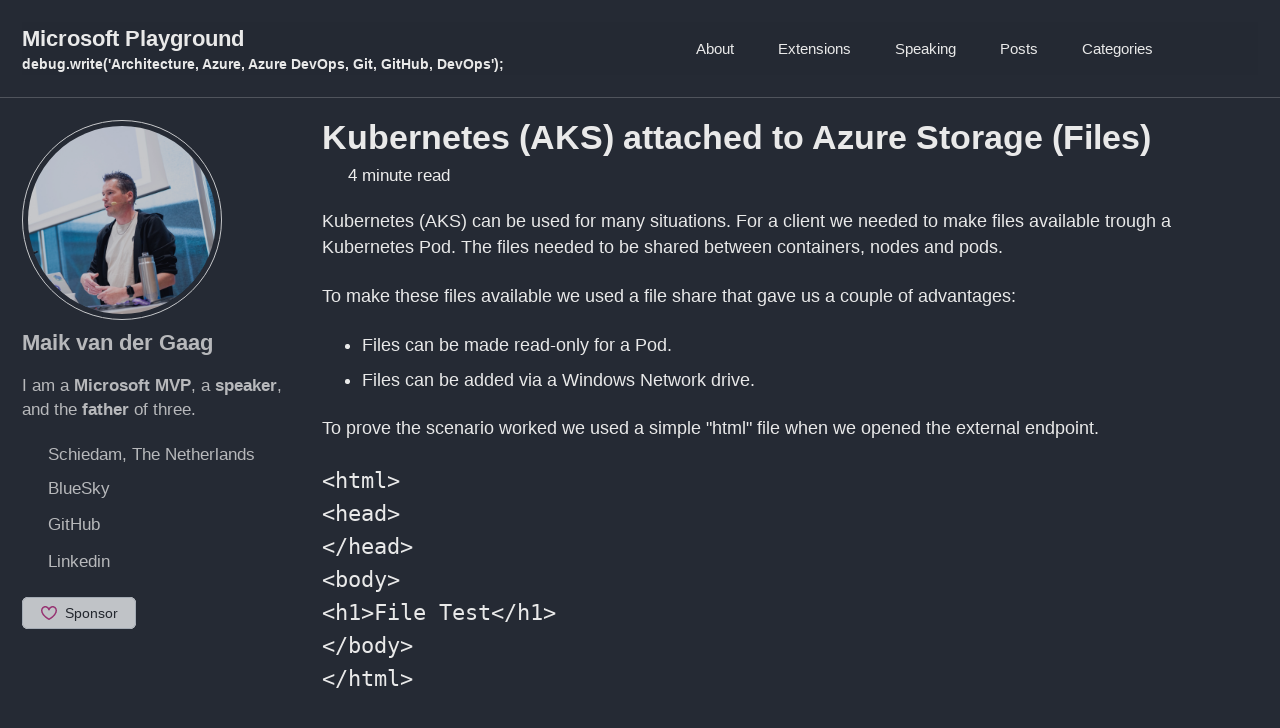

--- FILE ---
content_type: text/html; charset=utf-8
request_url: https://msftplayground.com/2018/09/files-from-kubernetes-aks/
body_size: 7469
content:
<!doctype html>
<!--
  Minimal Mistakes Jekyll Theme 4.26.2 by Michael Rose
  Copyright 2013-2024 Michael Rose - mademistakes.com | @mmistakes
  Free for personal and commercial use under the MIT license
  https://github.com/mmistakes/minimal-mistakes/blob/master/LICENSE
-->

<html lang="en-US" class="no-js">
  <head>
    <meta charset="utf-8">

<!-- begin _includes/seo.html --><title>Kubernetes (AKS) attached to Azure Storage (Files) - Microsoft Playground</title>
<meta name="description" content="Kubernetes (AKS) can be used for many situations. For a client we needed to make files available trough a Kubernetes Pod. The files needed to be shared between containers, nodes and pods. To make these files available we used a file share that gave us a couple of advantages:  Files can be made read-only for a Pod. Files can be added via a Windows Network drive.  To prove the scenario worked we used a simple &quot;html&quot; file when we opened the external endpoint. &lt;html&gt; &lt;head&gt; &lt;/head&gt; &lt;body&gt; &lt;h1&gt;File Test&lt;/h1&gt; &lt;/body&gt; &lt;/html&gt; The container type we used within Kubernetes is &quot;httpd&quot; which is a container with a simple apache web server. (https://hub.docker.com/_/httpd/). Azure Storage Account For the file share we choose &quot;Azure Files&quot;. With Azure Files we can share a File Share with the Kubernetes Pods and Windows devices. For this you need to create an Azure Storage account.  Navigate to the Azure Portal (https://portal.azure.com). Click &quot;Create a resource&quot; and search for &quot;storage account&quot;. Choose &quot;Storage account - blob, file, table, queue&quot;. Fill in the correct properties and click on &quot;Create&quot;. When the storage account is created open the resource and click on &quot;Files&quot;.     In the Azure Files blade create a new &quot;File share&quot;.   With the Azure File Share created you can connect it to your windows machine.  Click on the file share in the Azure File blade.    Click on &quot;connect&quot;. In the connect blade it will present the PowerShell script that you can run on your environment to attach the file share.  $acctKey = ConvertTo-SecureString -String &quot;[key]&quot; -AsPlainText -Force $credential = New-Object System.Management.Automation.PSCredential -ArgumentList &quot;Azure\kubernetesstorage01&quot;, $acctKey New-PSDrive -Name Z -PSProvider FileSystem -Root &quot;[storage]&quot; -Credential $credential -Persist &quot;Note: Make sure you do not run this script as administrator. Running this script as administrator will add the drive but it will not show up in windows explorer for your account.&quot;  Kubernetes Secret For the authentication to the file share a secret entry needs to be made within Kubernetes. The secret will contain a couple of properties:  Storage account name Storage access key  Adding the secrets Kubernetes can be done via a yaml file or the kubectl command line. When using the yaml option encode the properties in base64. You can google for an online solution. I used: https://www.base64encode.net/ for example.  Command line kubectl create secret generic storage-secret --from-literal=azurestorageaccountname=[storage name] --from-literal=azurestorageaccountkey=[account key] Yaml apiVersion: v1 kind: Secret metadata:   name: storage-secret type: Opaque data:   azurestorageaccountname: [base64 account name]   azurestorageaccountkey: [base64 account key] The yaml will needs to be applied to Kubernetes by using the command: kubectl apply -f [filename] Kubernetes deployment For getting the container up and running we create a Kubernetes deployment that runs the container. apiVersion: apps/v1beta1 kind: Deployment metadata:   name: webfile spec:   replicas: 1   template:     metadata:       labels:         app: webfile     spec:       containers:       - name: webfile         image: httpd         imagePullPolicy: Always         volumeMounts:         - name: azurefileshare           mountPath: /usr/local/apache2/htdocs/           readOnly: true         ports:         - containerPort: 80       volumes:       - name: azurefileshare         azureFile:           secretName: storage-secret           shareName: storage           readOnly: false This deployment is a simple one that creates a single pod and attaches a volume to the mountPath: /usr/local/apache2/htdocs/  The mountPath is the starting point for the apache web server meaning that everything that is placed on the file share will be exposed by the pod. The deployment needs to be applied by using the following command: kubectl apply -f [kubernetes deployment file] Kubernetes service To get it externally available we have to take one more step. That step is configuring a Kubernetes service of the type &quot;LoadBalancer&quot;. apiVersion: v1 kind: Service metadata:   name: webfile spec:   type: LoadBalancer   ports:   - port: 80   selector:     app: webfile The service needs to be applied by using the command: kubectl apply -f [service deployment file] Applying the service should generate an external IP address. Checking if it is provisioned correctly you can look on the Kubernetes Dashboard:  Or by running the following kubectl command: kubectl get svc [service name]  Result Opening the IP in the browser will result in an empty page. Uploading the sample html file named &quot;index.html&quot; will have the expected result.  &nbsp; &nbsp;">


  <meta name="author" content="Maik van der Gaag">
  
  <meta property="article:author" content="Maik van der Gaag">
  


<meta property="og:type" content="article">
<meta property="og:locale" content="en_US">
<meta property="og:site_name" content="Microsoft Playground">
<meta property="og:title" content="Kubernetes (AKS) attached to Azure Storage (Files)">
<meta property="og:url" content="https://msftplayground.com/2018/09/files-from-kubernetes-aks/">


  <meta property="og:description" content="Kubernetes (AKS) can be used for many situations. For a client we needed to make files available trough a Kubernetes Pod. The files needed to be shared between containers, nodes and pods. To make these files available we used a file share that gave us a couple of advantages:  Files can be made read-only for a Pod. Files can be added via a Windows Network drive.  To prove the scenario worked we used a simple &quot;html&quot; file when we opened the external endpoint. &lt;html&gt; &lt;head&gt; &lt;/head&gt; &lt;body&gt; &lt;h1&gt;File Test&lt;/h1&gt; &lt;/body&gt; &lt;/html&gt; The container type we used within Kubernetes is &quot;httpd&quot; which is a container with a simple apache web server. (https://hub.docker.com/_/httpd/). Azure Storage Account For the file share we choose &quot;Azure Files&quot;. With Azure Files we can share a File Share with the Kubernetes Pods and Windows devices. For this you need to create an Azure Storage account.  Navigate to the Azure Portal (https://portal.azure.com). Click &quot;Create a resource&quot; and search for &quot;storage account&quot;. Choose &quot;Storage account - blob, file, table, queue&quot;. Fill in the correct properties and click on &quot;Create&quot;. When the storage account is created open the resource and click on &quot;Files&quot;.     In the Azure Files blade create a new &quot;File share&quot;.   With the Azure File Share created you can connect it to your windows machine.  Click on the file share in the Azure File blade.    Click on &quot;connect&quot;. In the connect blade it will present the PowerShell script that you can run on your environment to attach the file share.  $acctKey = ConvertTo-SecureString -String &quot;[key]&quot; -AsPlainText -Force $credential = New-Object System.Management.Automation.PSCredential -ArgumentList &quot;Azure\kubernetesstorage01&quot;, $acctKey New-PSDrive -Name Z -PSProvider FileSystem -Root &quot;[storage]&quot; -Credential $credential -Persist &quot;Note: Make sure you do not run this script as administrator. Running this script as administrator will add the drive but it will not show up in windows explorer for your account.&quot;  Kubernetes Secret For the authentication to the file share a secret entry needs to be made within Kubernetes. The secret will contain a couple of properties:  Storage account name Storage access key  Adding the secrets Kubernetes can be done via a yaml file or the kubectl command line. When using the yaml option encode the properties in base64. You can google for an online solution. I used: https://www.base64encode.net/ for example.  Command line kubectl create secret generic storage-secret --from-literal=azurestorageaccountname=[storage name] --from-literal=azurestorageaccountkey=[account key] Yaml apiVersion: v1 kind: Secret metadata:   name: storage-secret type: Opaque data:   azurestorageaccountname: [base64 account name]   azurestorageaccountkey: [base64 account key] The yaml will needs to be applied to Kubernetes by using the command: kubectl apply -f [filename] Kubernetes deployment For getting the container up and running we create a Kubernetes deployment that runs the container. apiVersion: apps/v1beta1 kind: Deployment metadata:   name: webfile spec:   replicas: 1   template:     metadata:       labels:         app: webfile     spec:       containers:       - name: webfile         image: httpd         imagePullPolicy: Always         volumeMounts:         - name: azurefileshare           mountPath: /usr/local/apache2/htdocs/           readOnly: true         ports:         - containerPort: 80       volumes:       - name: azurefileshare         azureFile:           secretName: storage-secret           shareName: storage           readOnly: false This deployment is a simple one that creates a single pod and attaches a volume to the mountPath: /usr/local/apache2/htdocs/  The mountPath is the starting point for the apache web server meaning that everything that is placed on the file share will be exposed by the pod. The deployment needs to be applied by using the following command: kubectl apply -f [kubernetes deployment file] Kubernetes service To get it externally available we have to take one more step. That step is configuring a Kubernetes service of the type &quot;LoadBalancer&quot;. apiVersion: v1 kind: Service metadata:   name: webfile spec:   type: LoadBalancer   ports:   - port: 80   selector:     app: webfile The service needs to be applied by using the command: kubectl apply -f [service deployment file] Applying the service should generate an external IP address. Checking if it is provisioned correctly you can look on the Kubernetes Dashboard:  Or by running the following kubectl command: kubectl get svc [service name]  Result Opening the IP in the browser will result in an empty page. Uploading the sample html file named &quot;index.html&quot; will have the expected result.  &nbsp; &nbsp;">



  <meta property="og:image" content="https://msftplayground.com/assets/profile/profile_3.jpg">





  <meta property="article:published_time" content="2018-09-11T09:50:15+00:00">






<link rel="canonical" href="https://msftplayground.com/2018/09/files-from-kubernetes-aks/">












<!-- end _includes/seo.html -->



  <link href="/feed.xml" type="application/atom+xml" rel="alternate" title="Microsoft Playground Feed">
<meta name="viewport" content="width=device-width, initial-scale=1.0">

<script type="text/javascript">
  document.documentElement.className = document.documentElement.className.replace(/\bno-js\b/g, '') + ' js ';
  
</script>

<!-- For all browsers -->
<link rel="stylesheet" href="/assets/css/main.css">
<link rel="preload" href="https://cdn.jsdelivr.net/npm/@fortawesome/fontawesome-free@latest/css/all.min.css" as="style" onload="this.onload=null;this.rel='stylesheet'">
<noscript><link rel="stylesheet" href="https://cdn.jsdelivr.net/npm/@fortawesome/fontawesome-free@latest/css/all.min.css"></noscript>



    <!-- start custom head snippets, customize with your own _includes/head-custom.html file -->

<link rel="stylesheet" href="/assets/css/custom.css">

<!-- You can set your favicon here -->
<link rel="icon" type="image/png" sizes="32x32" href="/assets/images/favicon.png">
<meta name="msapplication-TileColor" content="#da532c">
<meta name="theme-color" content="#ffffff">

  </head>

  <body class="layout--single">
    <nav class="skip-links">
  <ul>
    <li><a href="#site-nav" class="screen-reader-shortcut">Skip to primary navigation</a></li>
    <li><a href="#main" class="screen-reader-shortcut">Skip to content</a></li>
    <li><a href="#footer" class="screen-reader-shortcut">Skip to footer</a></li>
  </ul>
</nav>

    

<div class="masthead">
  <div class="masthead__inner-wrap">
    <div class="masthead__menu">
      <nav id="site-nav" class="greedy-nav">
        
        <a class="site-title" href="/">
          Microsoft Playground
          <span class="site-subtitle">debug.write('Architecture, Azure, Azure DevOps, Git, GitHub, DevOps');</span>
        </a>
        <ul class="visible-links"><li class="masthead__menu-item">
              <a
                href="/about"
                
                
              >About</a>
            </li><li class="masthead__menu-item">
              <a
                href="/extensions"
                
                
              >Extensions</a>
            </li><li class="masthead__menu-item">
              <a
                href="/speaking"
                
                
              >Speaking</a>
            </li><li class="masthead__menu-item">
              <a
                href="/year-archive"
                
                
              >Posts</a>
            </li><li class="masthead__menu-item">
              <a
                href="/categories"
                
                
              >Categories</a>
            </li></ul>
        
        <button class="search__toggle" type="button">
          <span class="visually-hidden">Toggle search</span>
          <i class="fas fa-search"></i>
        </button>
        
        <button class="greedy-nav__toggle hidden" type="button">
          <span class="visually-hidden">Toggle menu</span>
          <div class="navicon"></div>
        </button>
        <ul class="hidden-links hidden"></ul>
      </nav>
    </div>
  </div>
</div>


    <div class="initial-content">
      





<div id="main" role="main">
  
  <div class="sidebar sticky">
  


<div itemscope itemtype="https://schema.org/Person" class="h-card">

  
    <div class="author__avatar">
      <a href="https://msftplayground.com/">
        <img src="/assets/profile/profile_3.jpg" alt="Maik van der Gaag" itemprop="image" class="u-photo">
      </a>
    </div>
  

  <div class="author__content">
    <h3 class="author__name p-name" itemprop="name">
      <a class="u-url" rel="me" href="https://msftplayground.com/" itemprop="url">Maik van der Gaag</a>
    </h3>
    
      <div class="author__bio p-note" itemprop="description">
        <p>I am a <strong>Microsoft MVP</strong>, a <strong>speaker</strong>, and the <strong>father</strong> of three.</p>

      </div>
    
  </div>

  <div class="author__urls-wrapper">
    <button class="btn btn--inverse">Follow</button>
    <ul class="author__urls social-icons">
      
        <li itemprop="homeLocation" itemscope itemtype="https://schema.org/Place">
          <i class="fas fa-fw fa-map-marker-alt" aria-hidden="true"></i> <span itemprop="name" class="p-locality">Schiedam, The Netherlands</span>
        </li>
      

      
        
          
            <li><a href="https://bsky.app/profile/maikvandergaag.online" rel="nofollow noopener noreferrer me" itemprop="sameAs"><i class="fab fa-fw fa-bluesky" aria-hidden="true"></i><span class="label">BlueSky</span></a></li>
          
        
          
            <li><a href="https://github.com/maikvandergaag" rel="nofollow noopener noreferrer me" itemprop="sameAs"><i class="fab fa-fw fa-github" aria-hidden="true"></i><span class="label">GitHub</span></a></li>
          
        
          
            <li><a href="https://www.linkedin.com/in/maikvandergaag/" rel="nofollow noopener noreferrer me" itemprop="sameAs"><i class="fab fa-fw fa-linkedin" aria-hidden="true"></i><span class="label">Linkedin</span></a></li>
          
        
      

      

      

      

      

      

      

      

      

      

      

      

      

      

      

      

      

      

      

      

      

      

      

      

      

      <!--
  <li>
    <a href="http://link-to-whatever-social-network.com/user/" itemprop="sameAs" rel="nofollow noopener noreferrer me">
      <i class="fas fa-fw" aria-hidden="true"></i> Custom Social Profile Link
    </a>
  </li>
-->
    </ul>
  </div>
</div>

  
  </div>



  <article class="page" itemscope itemtype="https://schema.org/CreativeWork">
    <meta itemprop="headline" content="Kubernetes (AKS) attached to Azure Storage (Files)">
    <meta itemprop="description" content="Kubernetes (AKS) can be used for many situations. For a client we needed to make files available trough a Kubernetes Pod. The files needed to be shared between containers, nodes and pods.To make these files available we used a file share that gave us a couple of advantages:Files can be made read-only for a Pod.Files can be added via a Windows Network drive.To prove the scenario worked we used a simple &quot;html&quot; file when we opened the external endpoint.&lt;html&gt;&lt;head&gt;&lt;/head&gt;&lt;body&gt;&lt;h1&gt;File Test&lt;/h1&gt;&lt;/body&gt;&lt;/html&gt;The container type we used within Kubernetes is &quot;httpd&quot; which is a container with a simple apache web server. (https://hub.docker.com/_/httpd/).Azure Storage AccountFor the file share we choose &quot;Azure Files&quot;. With Azure Files we can share a File Share with the Kubernetes Pods and Windows devices. For this you need to create an Azure Storage account.Navigate to the Azure Portal (https://portal.azure.com).Click &quot;Create a resource&quot; and search for &quot;storage account&quot;.Choose &quot;Storage account - blob, file, table, queue&quot;.Fill in the correct properties and click on &quot;Create&quot;.When the storage account is created open the resource and click on &quot;Files&quot;. In the Azure Files blade create a new &quot;File share&quot;.With the Azure File Share created you can connect it to your windows machine.Click on the file share in the Azure File blade.Click on &quot;connect&quot;.In the connect blade it will present the PowerShell script that you can run on your environment to attach the file share.$acctKey = ConvertTo-SecureString -String &quot;[key]&quot; -AsPlainText -Force$credential = New-Object System.Management.Automation.PSCredential -ArgumentList &quot;Azure\kubernetesstorage01&quot;, $acctKeyNew-PSDrive -Name Z -PSProvider FileSystem -Root &quot;[storage]&quot; -Credential $credential -Persist&quot;Note: Make sure you do not run this script as administrator. Running this script as administrator will add the drive but it will not show up in windows explorer for your account.&quot;Kubernetes SecretFor the authentication to the file share a secret entry needs to be made within Kubernetes. The secret will contain a couple of properties:Storage account nameStorage access keyAdding the secrets Kubernetes can be done via a yaml file or the kubectl command line.When using the yaml option encode the properties in base64. You can google for an online solution. I used: https://www.base64encode.net/ for example. Command linekubectl create secret generic storage-secret --from-literal=azurestorageaccountname=[storage name] --from-literal=azurestorageaccountkey=[account key]YamlapiVersion: v1kind: Secretmetadata:  name: storage-secrettype: Opaquedata:  azurestorageaccountname: [base64 account name]  azurestorageaccountkey: [base64 account key]The yaml will needs to be applied to Kubernetes by using the command:kubectl apply -f [filename]Kubernetes deploymentFor getting the container up and running we create a Kubernetes deployment that runs the container.apiVersion: apps/v1beta1kind: Deploymentmetadata:  name: webfilespec:  replicas: 1  template:    metadata:      labels:        app: webfile    spec:      containers:      - name: webfile        image: httpd        imagePullPolicy: Always        volumeMounts:        - name: azurefileshare          mountPath: /usr/local/apache2/htdocs/          readOnly: true        ports:        - containerPort: 80      volumes:      - name: azurefileshare        azureFile:          secretName: storage-secret          shareName: storage          readOnly: falseThis deployment is a simple one that creates a single pod and attaches a volume to the mountPath: /usr/local/apache2/htdocs/ The mountPath is the starting point for the apache web server meaning that everything that is placed on the file share will be exposed by the pod.The deployment needs to be applied by using the following command:kubectl apply -f [kubernetes deployment file]Kubernetes serviceTo get it externally available we have to take one more step. That step is configuring a Kubernetes service of the type &quot;LoadBalancer&quot;.apiVersion: v1kind: Servicemetadata:  name: webfilespec:  type: LoadBalancer  ports:  - port: 80  selector:    app: webfileThe service needs to be applied by using the command:kubectl apply -f [service deployment file]Applying the service should generate an external IP address. Checking if it is provisioned correctly you can look on the Kubernetes Dashboard:Or by running the following kubectl command:kubectl get svc [service name]ResultOpening the IP in the browser will result in an empty page. Uploading the sample html file named &quot;index.html&quot; will have the expected result.&nbsp;&nbsp;">
    <meta itemprop="datePublished" content="2018-09-11T09:50:15+00:00">
    

    <div class="page__inner-wrap">
      
        <header>
          <h1 id="page-title" class="page__title" itemprop="headline">
            <a href="https://msftplayground.com/2018/09/files-from-kubernetes-aks/" itemprop="url">Kubernetes (AKS) attached to Azure Storage (Files)
</a>
          </h1>
          

  <p class="page__meta">
    

    

    
      
      

      <span class="page__meta-readtime">
        <i class="far fa-clock" aria-hidden="true"></i>
        
          4 minute read
        
      </span>
    
  </p>


        </header>
      

      <section class="page__content" itemprop="text">
        
        <p>Kubernetes (AKS) can be used for many situations. For a client we needed to make files available trough a Kubernetes Pod. The files needed to be shared between containers, nodes and pods.</p>
<p>To make these files available we used a file share that gave us a couple of advantages:</p>
<ul>
<li>Files can be made read-only for a Pod.</li>
<li>Files can be added via a Windows Network drive.</li>
</ul>
<p>To prove the scenario worked we used a simple "html" file when we opened the external endpoint.</p>
<pre class="highlight">&lt;html&gt;
&lt;head&gt;
&lt;/head&gt;
&lt;body&gt;
&lt;h1&gt;File Test&lt;/h1&gt;
&lt;/body&gt;
&lt;/html&gt;</pre>
<p>The container type we used within Kubernetes is "httpd" which is a container with a simple apache web server. (<a href="https://hub.docker.com/_/httpd/">https://hub.docker.com/_/httpd/</a>).</p>
<h2>Azure Storage Account</h2>
<p>For the file share we choose "Azure Files". With Azure Files we can share a File Share with the Kubernetes Pods and Windows devices. For this you need to create an Azure Storage account.</p>
<ol>
<li>Navigate to the Azure Portal (<a href="https://portal.azure.com">https://portal.azure.com</a>).</li>
<li>Click "Create a resource" and search for "storage account".</li>
<li>Choose "Storage account - blob, file, table, queue".</li>
<li>Fill in the correct properties and click on "Create".</li>
<li>When the storage account is created open the resource and click on "Files".</li>
</ol>
<p><a href="/assets/archive/2018/08/img-files.png"><img class="alignnone size-medium wp-image-3953" src="/assets/archive/2018/09/img-files-300x70.png" alt="Azure Files" width="300" height="70" /></a></p>
<ol start="6">
<li> In the Azure Files blade create a new "File share".</li>
</ol>
<p><a href="/assets/archive/2018/08/img-fileshare.png"><img class="alignnone size-medium wp-image-3955" src="/assets/archive/2018/09/img-fileshare-300x48.png" alt="Azure File Share" width="300" height="48" /></a></p>
<p>With the Azure File Share created you can connect it to your windows machine.</p>
<ol>
<li>Click on the file share in the Azure File blade.</li>
</ol>
<p><a href="/assets/archive/2018/08/img-connect.png"><img class="size-medium wp-image-3957 alignnone" src="/assets/archive/2018/09/img-connect-300x79.png" alt="Connect Azure File Share" width="300" height="79" /></a></p>
<ol start="2">
<li>Click on "connect".</li>
<li>In the connect blade it will present the PowerShell script that you can run on your environment to attach the file share.</li>
</ol>
<pre class="highlight">$acctKey = ConvertTo-SecureString -String "[key]" -AsPlainText -Force
$credential = New-Object System.Management.Automation.PSCredential -ArgumentList "Azure\kubernetesstorage01", $acctKey
New-PSDrive -Name Z -PSProvider FileSystem -Root "[storage]" -Credential $credential -Persist</pre>
<p><em>"<strong>Note: </strong>Make sure you do not run this script as administrator. Running this script as administrator will add the drive but it will not show up in windows explorer for your account."</em></p>
<h2><a href="/assets/archive/2018/08/img-windowsexplorer.png"><img class="alignnone size-medium wp-image-3959" src="/assets/archive/2018/09/img-windowsexplorer-300x183.png" alt="Windows Explorer" width="300" height="183" /></a></h2>
<h2>Kubernetes Secret</h2>
<p>For the authentication to the file share a secret entry needs to be made within Kubernetes. The secret will contain a couple of properties:</p>
<ul>
<li>Storage account name</li>
<li>Storage access key</li>
</ul>
<p>Adding the secrets Kubernetes can be done via a yaml file or the kubectl command line.</p>
<p><span style="display: inline !important; float: none; background-color: transparent; color: #111111; cursor: text; font-family: 'Arimo',Verdana,Arial; font-size: 15.2px; font-style: normal; font-variant: normal; font-weight: 400; letter-spacing: normal; orphans: 2; text-align: left; text-decoration: none; text-indent: 0px; text-transform: none; -webkit-text-stroke-width: 0px; white-space: normal; word-spacing: 0px;">When using the yaml option encode the properties in base64. You can google for an online solution. I used: </span><a href="https://www.base64encode.net/">https://www.base64encode.net/</a><span style="display: inline !important; float: none; background-color: transparent; color: #111111; cursor: text; font-family: 'Arimo',Verdana,Arial; font-size: 15.2px; font-style: normal; font-variant: normal; font-weight: 400; letter-spacing: normal; orphans: 2; text-align: left; text-decoration: none; text-indent: 0px; text-transform: none; -webkit-text-stroke-width: 0px; white-space: normal; word-spacing: 0px;"> for example. </span></p>
<p><strong>Command line</strong></p>
<pre class="highlight">kubectl create secret generic storage-secret --from-literal=azurestorageaccountname=[storage name] --from-literal=azurestorageaccountkey=[account key]</pre>
<p><strong>Yaml</strong></p>
<pre class="highlight">apiVersion: v1
kind: Secret
metadata:
  name: storage-secret
type: Opaque
data:
  azurestorageaccountname: [base64 account name]
  azurestorageaccountkey: [base64 account key]</pre>
<p>The yaml will needs to be applied to Kubernetes by using the command:</p>
<pre class="highlight">kubectl apply -f [filename]</pre>
<h2>Kubernetes deployment</h2>
<p>For getting the container up and running we create a Kubernetes deployment that runs the container.</p>
<pre class="highlight">apiVersion: apps/v1beta1
kind: Deployment
metadata:
  name: webfile
spec:
  replicas: 1
  template:
    metadata:
      labels:
        app: webfile
    spec:
      containers:
      - name: webfile
        image: httpd
        imagePullPolicy: Always
        volumeMounts:
        - name: azurefileshare
          mountPath: /usr/local/apache2/htdocs/
          readOnly: true
        ports:
        - containerPort: 80
      volumes:
      - name: azurefileshare
        azureFile:
          secretName: storage-secret
          shareName: storage
          readOnly: false</pre>
<p>This deployment is a simple one that creates a single pod and attaches a volume to the mountPath: <code class="EnlighterJSRAW" data-enlighter-language="shell">/usr/local/apache2/htdocs/ </code></p>
<p>The mountPath is the starting point for the apache web server meaning that everything that is placed on the file share will be exposed by the pod.</p>
<p><span style="display: inline !important; float: none; background-color: transparent; color: #111111; cursor: text; font-family: 'Arimo',Verdana,Arial; font-size: 15.2px; font-style: normal; font-variant: normal; font-weight: 400; letter-spacing: normal; orphans: 2; text-align: left; text-decoration: none; text-indent: 0px; text-transform: none; -webkit-text-stroke-width: 0px; white-space: normal; word-spacing: 0px;">The deployment needs to be applied by using the following command:</span></p>
<pre class="highlight">kubectl apply -f [kubernetes deployment file]</pre>
<h2>Kubernetes service</h2>
<p>To get it externally available we have to take one more step. That step is configuring a Kubernetes service of the type "LoadBalancer".</p>
<pre class="highlight">apiVersion: v1
kind: Service
metadata:
  name: webfile
spec:
  type: LoadBalancer
  ports:
  - port: 80
  selector:
    app: webfile</pre>
<p>The service needs to be applied by using the command:</p>
<pre class="highlight">kubectl apply -f [service deployment file]</pre>
<p>Applying the service should generate an external IP address. Checking if it is provisioned correctly you can look on the Kubernetes Dashboard:</p>
<p><a href="/assets/archive/2018/08/img-externalip.png"><img class="alignnone size-medium wp-image-3961" src="/assets/archive/2018/09/img-externalip-300x37.png" alt="External Endpoint" width="300" height="37" /></a></p>
<p>Or by running the following kubectl command:</p>
<pre class="highlight">kubectl get svc [service name]</pre>
<p><a href="/assets/archive/2018/08/img-outputsvc.png"><img class="alignnone size-medium wp-image-3963" src="/assets/archive/2018/09/img-outputsvc-300x27.png" alt="Kubectl output svc" width="300" height="27" /></a></p>
<h2>Result</h2>
<p>Opening the IP in the browser will result in an empty page. Uploading the sample html file named "index.html" will have the expected result.</p>
<p><a href="/assets/archive/2018/08/img-result.png"><img class="alignnone size-medium wp-image-3965" src="/assets/archive/2018/09/img-result-300x135.png" alt="Result" width="300" height="135" /></a></p>
<p>&nbsp;</p>
<p>&nbsp;</p>

        
      </section>

      <footer class="page__meta">
        
        
  


  

  <p class="page__taxonomy">
    <strong><i class="fas fa-fw fa-tags" aria-hidden="true"></i> Tags: </strong>
    <span itemprop="keywords">
    
      <a href="/tags/#aks" class="page__taxonomy-item p-category" rel="tag">AKS</a><span class="sep">, </span>
    
      <a href="/tags/#azure" class="page__taxonomy-item p-category" rel="tag">Azure</a><span class="sep">, </span>
    
      <a href="/tags/#kubernetes" class="page__taxonomy-item p-category" rel="tag">Kubernetes</a><span class="sep">, </span>
    
      <a href="/tags/#storage" class="page__taxonomy-item p-category" rel="tag">Storage</a>
    
    </span>
  </p>




  


  

  <p class="page__taxonomy">
    <strong><i class="fas fa-fw fa-folder-open" aria-hidden="true"></i> Categories: </strong>
    <span itemprop="keywords">
    
      <a href="/categories/#azure" class="page__taxonomy-item p-category" rel="tag">Azure</a>
    
    </span>
  </p>


        

  <p class="page__date"><strong><i class="fas fa-fw fa-calendar-alt" aria-hidden="true"></i> Updated:</strong> <time class="dt-published" datetime="2018-09-11T09:50:15+00:00">September 11, 2018</time></p>

      </footer>

      <section class="page__share">
  

  <a href="https://twitter.com/intent/tweet?text=Kubernetes+%28AKS%29+attached+to+Azure+Storage+%28Files%29%20https%3A%2F%2Fmsftplayground.com%2F2018%2F09%2Ffiles-from-kubernetes-aks%2F" class="btn btn--twitter" onclick="window.open(this.href, 'window', 'left=20,top=20,width=500,height=500,toolbar=1,resizable=0'); return false;" title="Share on Twitter"><i class="fab fa-fw fa-twitter" aria-hidden="true"></i><span> Twitter</span></a>

  <a href="https://www.facebook.com/sharer/sharer.php?u=https%3A%2F%2Fmsftplayground.com%2F2018%2F09%2Ffiles-from-kubernetes-aks%2F" class="btn btn--facebook" onclick="window.open(this.href, 'window', 'left=20,top=20,width=500,height=500,toolbar=1,resizable=0'); return false;" title="Share on Facebook"><i class="fab fa-fw fa-facebook" aria-hidden="true"></i><span> Facebook</span></a>

  <a href="https://www.linkedin.com/shareArticle?mini=true&url=https://msftplayground.com/2018/09/files-from-kubernetes-aks/" class="btn btn--linkedin" onclick="window.open(this.href, 'window', 'left=20,top=20,width=500,height=500,toolbar=1,resizable=0'); return false;" title="Share on LinkedIn"><i class="fab fa-fw fa-linkedin" aria-hidden="true"></i><span> LinkedIn</span></a>
</section>


      
  <nav class="pagination">
    
      <a href="/2018/08/local-kubernetes-cluster-with-dashboard/" class="pagination--pager" title="Local Kubernetes cluster with Dashboard
">Previous</a>
    
    
      <a href="/2018/09/aks-kubernetes-and-no-connection-could-be-made-because-the-target-machine-actively-refused-it/" class="pagination--pager" title="AKS (Kubernetes) and no connection could be made because the target machine actively refused it
">Next</a>
    
  </nav>

    </div>

    
  </article>

  
  
    
<div class="page__related">
  
  <h2 class="page__related-title">You May Also Enjoy</h2>
  <div class="grid__wrapper">
    
      
      



<div class="grid__item">
  <article class="archive__item" itemscope itemtype="https://schema.org/CreativeWork">
    
    <h2 class="archive__item-title no_toc" itemprop="headline">
      
        <a href="/2025/12/a-festive-tale-the-mystery-of-hidden-tags" rel="permalink">A Festive Tale - The Mystery of Hidden Tags
</a>
      
    </h2>
    

  <p class="page__meta">
    

    

    
      
      

      <span class="page__meta-readtime">
        <i class="far fa-clock" aria-hidden="true"></i>
        
          5 minute read
        
      </span>
    
  </p>


    <p class="archive__item-excerpt" itemprop="description">In the world of cloud management, every detail matters—but what happens when a crucial tag goes missing? Azure Tags are designed to bring order and clarity, ...</p>
  </article>
</div>

    
      
      



<div class="grid__item">
  <article class="archive__item" itemscope itemtype="https://schema.org/CreativeWork">
    
    <h2 class="archive__item-title no_toc" itemprop="headline">
      
        <a href="/2025/09/bicep-custom-extension" rel="permalink">Build a Custom Extension for Bicep
</a>
      
    </h2>
    

  <p class="page__meta">
    

    

    
      
      

      <span class="page__meta-readtime">
        <i class="far fa-clock" aria-hidden="true"></i>
        
          8 minute read
        
      </span>
    
  </p>


    <p class="archive__item-excerpt" itemprop="description">In a previous post about Bicep Local, I explained how this feature enables the creation of custom extensions that can be used directly within Bicep. Also tha...</p>
  </article>
</div>

    
      
      



<div class="grid__item">
  <article class="archive__item" itemscope itemtype="https://schema.org/CreativeWork">
    
    <h2 class="archive__item-title no_toc" itemprop="headline">
      
        <a href="/2025/09/bicep-pattern-parameter" rel="permalink">Bicep pattern parameter
</a>
      
    </h2>
    

  <p class="page__meta">
    

    

    
      
      

      <span class="page__meta-readtime">
        <i class="far fa-clock" aria-hidden="true"></i>
        
          1 minute read
        
      </span>
    
  </p>


    <p class="archive__item-excerpt" itemprop="description">On numerous occasions, I observed that this was not widely known; however, when working with the Bicep CLI, several commands (such as build or lint) support ...</p>
  </article>
</div>

    
      
      



<div class="grid__item">
  <article class="archive__item" itemscope itemtype="https://schema.org/CreativeWork">
    
    <h2 class="archive__item-title no_toc" itemprop="headline">
      
        <a href="/2025/09/github-app-authentication" rel="permalink">How to Authenticate with the GitHub API Using a GitHub App
</a>
      
    </h2>
    

  <p class="page__meta">
    

    

    
      
      

      <span class="page__meta-readtime">
        <i class="far fa-clock" aria-hidden="true"></i>
        
          9 minute read
        
      </span>
    
  </p>


    <p class="archive__item-excerpt" itemprop="description">When working with GitHub and its APIs, authentication plays a crucial role in ensuring secure and controlled access to repositories, workflows, and organizat...</p>
  </article>
</div>

    
  </div>
</div>

  
  
</div>

      
    </div>

    
      <div class="search-content">
        <div class="search-content__inner-wrap"><form class="search-content__form" onkeydown="return event.key != 'Enter';" role="search">
    <label class="sr-only" for="search">
      Enter your search term...
    </label>
    <input type="search" id="search" class="search-input" tabindex="-1" placeholder="Enter your search term..." />
  </form>
  <div id="results" class="results"></div></div>

      </div>
    

    <div id="footer" class="page__footer">
      <footer>
        <script src="/assets/scripts/sidebarcontent.js"></script>
        <div class="page__footer-follow">
  <ul class="social-icons">
    

    
      
        
          <li><a href="https://bsky.app/profile/maikvandergaag.online" rel="nofollow noopener noreferrer"><i class="fab fa-fw fa-bluesky" aria-hidden="true"></i> BlueSky</a></li>
        
      
        
          <li><a href="https://github.com/maikvandergaag" rel="nofollow noopener noreferrer"><i class="fab fa-fw fa-github" aria-hidden="true"></i> GitHub</a></li>
        
      
        
          <li><a href="https://www.linkedin.com/in/maikvandergaag/" rel="nofollow noopener noreferrer"><i class="fab fa-fw fa-linkedin" aria-hidden="true"></i> Linkedin</a></li>
        
      
    

    
      <li><a href="/feed.xml"><i class="fas fa-fw fa-rss-square" aria-hidden="true"></i> Feed</a></li>
    
  </ul>
</div>

<div class="page__footer-copyright">&copy; 2026 <a href="https://msftplayground.com">Microsoft Playground</a>. Powered by <a href="https://jekyllrb.com" rel="nofollow">Jekyll</a> &amp; <a href="https://mademistakes.com/work/minimal-mistakes-jekyll-theme/" rel="nofollow">Minimal Mistakes</a>.</div>

      </footer>
    </div>

    
  <script src="/assets/js/main.min.js"></script>




<script src="/assets/js/lunr/lunr.min.js"></script>
<script src="/assets/js/lunr/lunr-store.js"></script>
<script src="/assets/js/lunr/lunr-en.js"></script>






  </body>
</html>
